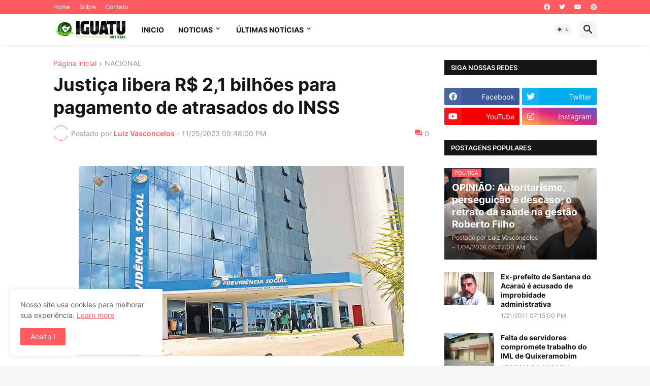

--- FILE ---
content_type: text/html; charset=utf-8
request_url: https://www.google.com/recaptcha/api2/aframe
body_size: 268
content:
<!DOCTYPE HTML><html><head><meta http-equiv="content-type" content="text/html; charset=UTF-8"></head><body><script nonce="n0a49U2l-ZHkWDODJd-AZQ">/** Anti-fraud and anti-abuse applications only. See google.com/recaptcha */ try{var clients={'sodar':'https://pagead2.googlesyndication.com/pagead/sodar?'};window.addEventListener("message",function(a){try{if(a.source===window.parent){var b=JSON.parse(a.data);var c=clients[b['id']];if(c){var d=document.createElement('img');d.src=c+b['params']+'&rc='+(localStorage.getItem("rc::a")?sessionStorage.getItem("rc::b"):"");window.document.body.appendChild(d);sessionStorage.setItem("rc::e",parseInt(sessionStorage.getItem("rc::e")||0)+1);localStorage.setItem("rc::h",'1768923235252');}}}catch(b){}});window.parent.postMessage("_grecaptcha_ready", "*");}catch(b){}</script></body></html>